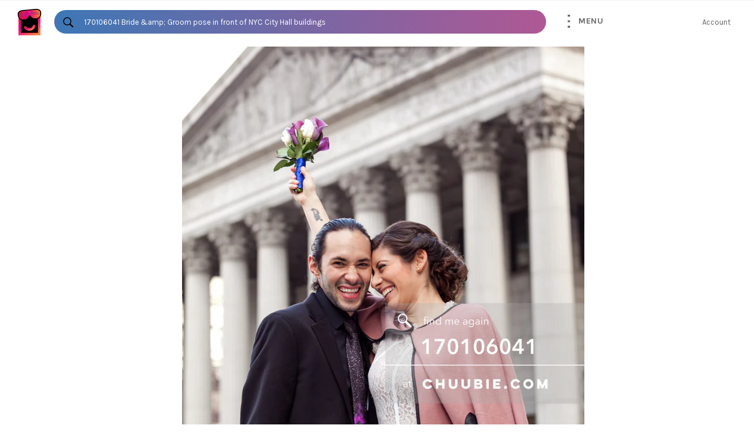

--- FILE ---
content_type: text/javascript
request_url: https://chuubie.com/cdn/shop/t/3/assets/algolia_helpers.js?v=54582883141558731851498616133
body_size: 174
content:
(function(algolia){"use strict";var _=algolia._,formatPrice=function(value){return algolia.formatMoney(+value*100)};algolia.helpers={formattedPrice:function(text,render){return formatPrice(render(text))},formattedPriceNotEvent:function(text,render){if(this.product_type!=="Event")return formatPrice(render(text))},formattedPriceWithoutDecimals:function(text,render){return formatPrice(render(text)).replace(/\.\d+$/,"")},formattedPriceWithComparison:function(){var comparing=+this.compare_at_price&&+this.compare_at_price>+this.price,discount_ratio=1-this.price_ratio,res="<b>"+formatPrice(this.price)+"</b>";return comparing&&(res+=' <span class="ais-hit--price-striked"><span>'+formatPrice(this.compare_at_price)+"</span></span> ",res+=' <span class="ais-hit--price-discount" style="font-weight: '+Math.floor(discount_ratio*10)*100+';">-'+Math.floor(discount_ratio*100)+"%</span>"),res},fullTitle:function(){var res=this.title;return this.variant_title&&this.variant_title!=="Default Title"&&this.variant_title!=="Default"&&(res+=" ("+this.variant_title+")"),res},fullHTMLTitle:function(){var res=this._highlightResult.title.value;return this.variant_title&&this.variant_title!=="Default Title"&&this.variant_title!=="Default"&&(res+=' <small class="algolia-variant">('+this._highlightResult.variant_title.value+")</small>"),res},fullDescription:function(){var str=this._highlightResult.body_html_safe.value,max=81;return str.length>max?str.substr(0,max-1)+"\u2026":str},floor:function(text,render){return""+Math.floor(+render(text))},ceil:function(text,render){return""+Math.ceil(+render(text))},sizedImage:function(text,render){if(!this.image)return"http://cdn.shopify.com/s/images/admin/no-image-compact.gif";var size=render(text).replace(/^\s+|\s+$/g,"");return size==="original"?this.image:this.image.replace(/\/(.*)\.(\w{2,4})/g,"/$1_"+size+".$2")}},_.forEach(["pico","icon","thumb","small","compact","medium","large","grande","original"],function(size){algolia.helpers[size+"Image"]=function(_size){return function(){return this.image?_size==="original"?this.image:this.image.replace(/\/(.*)\.(\w{2,4})/g,"/$1_"+_size+".$2"):"http://cdn.shopify.com/s/images/admin/no-image-compact.gif"}}(size)}),algolia.hoganHelpers=_.reduce(algolia.helpers,function(res,helper,name){return res[name]=function(){return function(text){var render=function(value){return Hogan.compile(value,algolia.hoganOptions).render(this)}.bind(this);return helper.call(this,text,render)}.bind(this)},res},{})})(algoliaShopify);
//# sourceMappingURL=/cdn/shop/t/3/assets/algolia_helpers.js.map?v=54582883141558731851498616133


--- FILE ---
content_type: text/javascript
request_url: https://chuubie.com/cdn/shop/t/3/assets/algolia_config.js?v=55926141959415684501706290656
body_size: 110
content:
window.algoliaShopify={},algoliaShopify.config={app_id:"46NGUNL8QU",search_api_key:"823d9bbe4d34c7c25b7dc4bc27640953",index_prefix:"shopify_",index_products:!0,index_collections:!0,index_articles:!0,index_pages:!1,sort_orders:[{key:"recently_ordered_count",title:"Popularity",desc:{active:!0,title:"Most popular"}},{key:"price",title:"Price",asc:{active:!1,title:"Cheapest first"}},{key:"price",title:"Price",desc:{active:!1,title:"Most expensive first"}},{key:"price_ratio",title:"Price ratio",asc:{active:!1,title:"Highest discount first"}},{key:"published_at",title:"Publication date",asc:{active:!1,title:"Oldest first"}},{key:"published_at",title:"Publication date",desc:{active:!1,title:"Newest first"}},{key:"vendor",title:"Vendor",asc:{active:!1,title:"Vendor"}},{key:"vendor",title:"Vendor",desc:{active:!1,title:"Vendor Z-A"}},{key:"inventory_quantity",title:"Inventory quantity",desc:{active:!1,title:"Most available"}},{key:"grams",title:"Weight",asc:{active:!1,title:"Lightest first"}},{key:"grams",title:"Weight",desc:{active:!1,title:"Heaviest first"}},{key:"title",title:"Name",asc:{active:!1,title:"Name"}},{key:"title",title:"Name",desc:{active:!1,title:"Name Z-A"}}],facets:[{available_types:["menu","conjunctive","disjunctive"],enabled:!0,name:"product_type",title:"Photograph Type",type:"conjunctive",searchable:!1},{available_types:["menu","conjunctive","disjunctive"],enabled:!0,name:"vendor",title:"Production",type:"conjunctive",searchable:!1},{available_types:["conjunctive","disjunctive","slider"],enabled:!0,forgettable:!0,name:"named_tags.People",title:"People",type:"conjunctive",searchable:!1},{available_types:["conjunctive","disjunctive","slider"],enabled:!0,forgettable:!0,name:"named_tags.Venue",title:"Venue",type:"conjunctive",searchable:!1},{available_types:["menu","conjunctive","disjunctive"],enabled:!0,name:"tags",title:"Tags",type:"conjunctive",searchable:!1},{available_types:["conjunctive","disjunctive","slider"],enabled:!0,forgettable:!0,name:"options.size",title:"Size",type:"conjunctive",searchable:!1},{available_types:["slider"],enabled:!1,name:"price",title:"Price",type:"slider",searchable:!1},{available_types:["disjunctive"],enabled:!1,name:"price_range",title:"Price range",type:"disjunctive",searchable:!1}],autocomplete_see_all:!1,colors:{main:"#9900ef",secondary:"#888",highlight:"#00d084"},autocomplete_enabled:!0,autocomplete_debug:!0,input_selector:'form[action="/search"] input[type="text"], form[action="/search"] input[type="search"]',products_autocomplete_hits_per_page:6,collections_autocomplete_hits_per_page:6,articles_autocomplete_hits_per_page:6,pages_autocomplete_hits_per_page:2,instant_search_enabled:!0,instant_search_enabled_on_collection:!1,results_selector:"#search-results",products_full_results_hits_per_page:12,collections_full_results_hits_per_page:10,show_products:!0,analytics_enabled:!1,usertoken_with_cookies:"disabled",collection_id_indexing:!1,collection_id_query_rules:!1,collection_search_feature_enabled:!1,collection_css_selector:".main-content",collection_facets:null,collection_sort_orders:null,stock_policy:"allow",billed_by_shopify:!1,billing_paused_at:null,billing_paused_reason:null,autocomplete_query_suggestions:!1,query_suggestions_index_name:"",suggestions_autocomplete_hits_per_page:2,locations_inventory_enabled:!1,markets_indexing_enabled:!1,markets_mapping:[],markets_available:[],markets_webhooks:{product_incremental_sync:"",product_feeds:[]},dynamic_selector:!1,store_currency:"USD",restart_index_enabled:!1};
//# sourceMappingURL=/cdn/shop/t/3/assets/algolia_config.js.map?v=55926141959415684501706290656


--- FILE ---
content_type: text/javascript
request_url: https://chuubie.com/cdn/shop/t/3/assets/chuubie.js?v=165253777022418377551500099797
body_size: 3289
content:
$(function(){if($(".navLinks").is(":visible"))return $(document).keydown(function(e){e.which===37?$("a.nav__product[data-direction=previous]")[0].click():e.which===39&&$("a.nav__product[data-direction=next]")[0].click()})});function showDiv(){var div=document.getElementById("purchasePhoto");div.style.display!=="none"?div.style.display="none":div.style.display="block"}var colors=new Array([62,35,255],[60,255,60],[255,35,98],[45,175,230],[255,0,255],[255,128,0]),step=0,colorIndices=[0,1,2,3],gradientSpeed=.002;function updateGradient(){if($!==void 0){var c0_0=colors[colorIndices[0]],c0_1=colors[colorIndices[1]],c1_0=colors[colorIndices[2]],c1_1=colors[colorIndices[3]],istep=1-step,r1=Math.round(istep*c0_0[0]+step*c0_1[0]),g1=Math.round(istep*c0_0[1]+step*c0_1[1]),b1=Math.round(istep*c0_0[2]+step*c0_1[2]),color1="rgb("+r1+","+g1+","+b1+")",r2=Math.round(istep*c1_0[0]+step*c1_1[0]),g2=Math.round(istep*c1_0[1]+step*c1_1[1]),b2=Math.round(istep*c1_0[2]+step*c1_1[2]),color2="rgb("+r2+","+g2+","+b2+")";$("input[type=search],.gradient-rainbow").css({background:"-webkit-gradient(linear, left top, right top, from("+color1+"), to("+color2+"))"}).css({background:"-moz-linear-gradient(left, "+color1+" 0%, "+color2+" 100%)"}),step+=gradientSpeed,step>=1&&(step%=1,colorIndices[0]=colorIndices[1],colorIndices[2]=colorIndices[3],colorIndices[1]=(colorIndices[1]+Math.floor(1+Math.random()*(colors.length-1)))%colors.length,colorIndices[3]=(colorIndices[3]+Math.floor(1+Math.random()*(colors.length-1)))%colors.length)}}setInterval(updateGradient,10),$("input#SiteNavSearch[type=search]:focus, .rainbow").addClass("gradient-rainbow");/*!
 * clipboard.js v1.7.1
 * https://zenorocha.github.io/clipboard.js
 *
 * Licensed MIT © Zeno Rocha
 */(function(t){if(typeof exports=="object"&&typeof module!="undefined")module.exports=t();else if(typeof define=="function"&&define.amd)define([],t);else{var e;e=typeof window!="undefined"?window:typeof global!="undefined"?global:typeof self!="undefined"?self:this,e.Clipboard=t()}})(function(){var t,e,n;return function t2(e2,n2,o){function i(a2,c){if(!n2[a2]){if(!e2[a2]){var l=typeof require=="function"&&require;if(!c&&l)return l(a2,!0);if(r)return r(a2,!0);var s=new Error("Cannot find module '"+a2+"'");throw s.code="MODULE_NOT_FOUND",s}var u=n2[a2]={exports:{}};e2[a2][0].call(u.exports,function(t3){var n3=e2[a2][1][t3];return i(n3||t3)},u,u.exports,t2,e2,n2,o)}return n2[a2].exports}for(var r=typeof require=="function"&&require,a=0;a<o.length;a++)i(o[a]);return i}({1:[function(t2,e2,n2){function o(t3,e3){for(;t3&&t3.nodeType!==i;){if(typeof t3.matches=="function"&&t3.matches(e3))return t3;t3=t3.parentNode}}var i=9;if(typeof Element!="undefined"&&!Element.prototype.matches){var r=Element.prototype;r.matches=r.matchesSelector||r.mozMatchesSelector||r.msMatchesSelector||r.oMatchesSelector||r.webkitMatchesSelector}e2.exports=o},{}],2:[function(t2,e2,n2){function o(t3,e3,n3,o2,r2){var a=i.apply(this,arguments);return t3.addEventListener(n3,a,r2),{destroy:function(){t3.removeEventListener(n3,a,r2)}}}function i(t3,e3,n3,o2){return function(n4){n4.delegateTarget=r(n4.target,e3),n4.delegateTarget&&o2.call(t3,n4)}}var r=t2("./closest");e2.exports=o},{"./closest":1}],3:[function(t2,e2,n2){n2.node=function(t3){return t3!==void 0&&t3 instanceof HTMLElement&&t3.nodeType===1},n2.nodeList=function(t3){var e3=Object.prototype.toString.call(t3);return t3!==void 0&&(e3==="[object NodeList]"||e3==="[object HTMLCollection]")&&"length"in t3&&(t3.length===0||n2.node(t3[0]))},n2.string=function(t3){return typeof t3=="string"||t3 instanceof String},n2.fn=function(t3){return Object.prototype.toString.call(t3)==="[object Function]"}},{}],4:[function(t2,e2,n2){function o(t3,e3,n3){if(!t3&&!e3&&!n3)throw new Error("Missing required arguments");if(!c.string(e3))throw new TypeError("Second argument must be a String");if(!c.fn(n3))throw new TypeError("Third argument must be a Function");if(c.node(t3))return i(t3,e3,n3);if(c.nodeList(t3))return r(t3,e3,n3);if(c.string(t3))return a(t3,e3,n3);throw new TypeError("First argument must be a String, HTMLElement, HTMLCollection, or NodeList")}function i(t3,e3,n3){return t3.addEventListener(e3,n3),{destroy:function(){t3.removeEventListener(e3,n3)}}}function r(t3,e3,n3){return Array.prototype.forEach.call(t3,function(t4){t4.addEventListener(e3,n3)}),{destroy:function(){Array.prototype.forEach.call(t3,function(t4){t4.removeEventListener(e3,n3)})}}}function a(t3,e3,n3){return l(document.body,t3,e3,n3)}var c=t2("./is"),l=t2("delegate");e2.exports=o},{"./is":3,delegate:2}],5:[function(t2,e2,n2){function o(t3){var e3;if(t3.nodeName==="SELECT")t3.focus(),e3=t3.value;else if(t3.nodeName==="INPUT"||t3.nodeName==="TEXTAREA"){var n3=t3.hasAttribute("readonly");n3||t3.setAttribute("readonly",""),t3.select(),t3.setSelectionRange(0,t3.value.length),n3||t3.removeAttribute("readonly"),e3=t3.value}else{t3.hasAttribute("contenteditable")&&t3.focus();var o2=window.getSelection(),i=document.createRange();i.selectNodeContents(t3),o2.removeAllRanges(),o2.addRange(i),e3=o2.toString()}return e3}e2.exports=o},{}],6:[function(t2,e2,n2){function o(){}o.prototype={on:function(t3,e3,n3){var o2=this.e||(this.e={});return(o2[t3]||(o2[t3]=[])).push({fn:e3,ctx:n3}),this},once:function(t3,e3,n3){function o2(){i.off(t3,o2),e3.apply(n3,arguments)}var i=this;return o2._=e3,this.on(t3,o2,n3)},emit:function(t3){var e3=[].slice.call(arguments,1),n3=((this.e||(this.e={}))[t3]||[]).slice(),o2=0,i=n3.length;for(o2;o2<i;o2++)n3[o2].fn.apply(n3[o2].ctx,e3);return this},off:function(t3,e3){var n3=this.e||(this.e={}),o2=n3[t3],i=[];if(o2&&e3)for(var r=0,a=o2.length;r<a;r++)o2[r].fn!==e3&&o2[r].fn._!==e3&&i.push(o2[r]);return i.length?n3[t3]=i:delete n3[t3],this}},e2.exports=o},{}],7:[function(e2,n2,o){(function(i,r){if(typeof t=="function"&&t.amd)t(["module","select"],r);else if(o!==void 0)r(n2,e2("select"));else{var a={exports:{}};r(a,i.select),i.clipboardAction=a.exports}})(this,function(t2,e3){"use strict";function n3(t3){return t3&&t3.__esModule?t3:{default:t3}}function o2(t3,e4){if(!(t3 instanceof e4))throw new TypeError("Cannot call a class as a function")}var i=n3(e3),r=typeof Symbol=="function"&&typeof Symbol.iterator=="symbol"?function(t3){return typeof t3}:function(t3){return t3&&typeof Symbol=="function"&&t3.constructor===Symbol&&t3!==Symbol.prototype?"symbol":typeof t3},a=function(){function t3(t4,e4){for(var n4=0;n4<e4.length;n4++){var o3=e4[n4];o3.enumerable=o3.enumerable||!1,o3.configurable=!0,"value"in o3&&(o3.writable=!0),Object.defineProperty(t4,o3.key,o3)}}return function(e4,n4,o3){return n4&&t3(e4.prototype,n4),o3&&t3(e4,o3),e4}}(),c=function(){function t3(e4){o2(this,t3),this.resolveOptions(e4),this.initSelection()}return a(t3,[{key:"resolveOptions",value:function(){var e4=arguments.length>0&&arguments[0]!==void 0?arguments[0]:{};this.action=e4.action,this.container=e4.container,this.emitter=e4.emitter,this.target=e4.target,this.text=e4.text,this.trigger=e4.trigger,this.selectedText=""}},{key:"initSelection",value:function(){this.text?this.selectFake():this.target&&this.selectTarget()}},{key:"selectFake",value:function(){var e4=this,n4=document.documentElement.getAttribute("dir")=="rtl";this.removeFake(),this.fakeHandlerCallback=function(){return e4.removeFake()},this.fakeHandler=this.container.addEventListener("click",this.fakeHandlerCallback)||!0,this.fakeElem=document.createElement("textarea"),this.fakeElem.style.fontSize="12pt",this.fakeElem.style.border="0",this.fakeElem.style.padding="0",this.fakeElem.style.margin="0",this.fakeElem.style.position="absolute",this.fakeElem.style[n4?"right":"left"]="-9999px";var o3=window.pageYOffset||document.documentElement.scrollTop;this.fakeElem.style.top=o3+"px",this.fakeElem.setAttribute("readonly",""),this.fakeElem.value=this.text,this.container.appendChild(this.fakeElem),this.selectedText=(0,i.default)(this.fakeElem),this.copyText()}},{key:"removeFake",value:function(){this.fakeHandler&&(this.container.removeEventListener("click",this.fakeHandlerCallback),this.fakeHandler=null,this.fakeHandlerCallback=null),this.fakeElem&&(this.container.removeChild(this.fakeElem),this.fakeElem=null)}},{key:"selectTarget",value:function(){this.selectedText=(0,i.default)(this.target),this.copyText()}},{key:"copyText",value:function(){var e4=void 0;try{e4=document.execCommand(this.action)}catch(t5){e4=!1}this.handleResult(e4)}},{key:"handleResult",value:function(e4){this.emitter.emit(e4?"success":"error",{action:this.action,text:this.selectedText,trigger:this.trigger,clearSelection:this.clearSelection.bind(this)})}},{key:"clearSelection",value:function(){this.trigger&&this.trigger.focus(),window.getSelection().removeAllRanges()}},{key:"destroy",value:function(){this.removeFake()}},{key:"action",set:function(){var e4=arguments.length>0&&arguments[0]!==void 0?arguments[0]:"copy";if(this._action=e4,this._action!=="copy"&&this._action!=="cut")throw new Error('Invalid "action" value, use either "copy" or "cut"')},get:function(){return this._action}},{key:"target",set:function(e4){if(e4!==void 0){if(!e4||(e4===void 0?"undefined":r(e4))!=="object"||e4.nodeType!==1)throw new Error('Invalid "target" value, use a valid Element');if(this.action==="copy"&&e4.hasAttribute("disabled"))throw new Error('Invalid "target" attribute. Please use "readonly" instead of "disabled" attribute');if(this.action==="cut"&&(e4.hasAttribute("readonly")||e4.hasAttribute("disabled")))throw new Error('Invalid "target" attribute. You can\'t cut text from elements with "readonly" or "disabled" attributes');this._target=e4}},get:function(){return this._target}}]),t3}();t2.exports=c})},{select:5}],8:[function(e2,n2,o){(function(i,r){if(typeof t=="function"&&t.amd)t(["module","./clipboard-action","tiny-emitter","good-listener"],r);else if(o!==void 0)r(n2,e2("./clipboard-action"),e2("tiny-emitter"),e2("good-listener"));else{var a={exports:{}};r(a,i.clipboardAction,i.tinyEmitter,i.goodListener),i.clipboard=a.exports}})(this,function(t2,e3,n3,o2){"use strict";function i(t3){return t3&&t3.__esModule?t3:{default:t3}}function r(t3,e4){if(!(t3 instanceof e4))throw new TypeError("Cannot call a class as a function")}function a(t3,e4){if(!t3)throw new ReferenceError("this hasn't been initialised - super() hasn't been called");return!e4||typeof e4!="object"&&typeof e4!="function"?t3:e4}function c(t3,e4){if(typeof e4!="function"&&e4!==null)throw new TypeError("Super expression must either be null or a function, not "+typeof e4);t3.prototype=Object.create(e4&&e4.prototype,{constructor:{value:t3,enumerable:!1,writable:!0,configurable:!0}}),e4&&(Object.setPrototypeOf?Object.setPrototypeOf(t3,e4):t3.__proto__=e4)}function l(t3,e4){var n4="data-clipboard-"+t3;if(e4.hasAttribute(n4))return e4.getAttribute(n4)}var s=i(e3),u=i(n3),f=i(o2),d=typeof Symbol=="function"&&typeof Symbol.iterator=="symbol"?function(t3){return typeof t3}:function(t3){return t3&&typeof Symbol=="function"&&t3.constructor===Symbol&&t3!==Symbol.prototype?"symbol":typeof t3},h=function(){function t3(t4,e4){for(var n4=0;n4<e4.length;n4++){var o3=e4[n4];o3.enumerable=o3.enumerable||!1,o3.configurable=!0,"value"in o3&&(o3.writable=!0),Object.defineProperty(t4,o3.key,o3)}}return function(e4,n4,o3){return n4&&t3(e4.prototype,n4),o3&&t3(e4,o3),e4}}(),p=function(t3){function e4(t4,n4){r(this,e4);var o3=a(this,(e4.__proto__||Object.getPrototypeOf(e4)).call(this));return o3.resolveOptions(n4),o3.listenClick(t4),o3}return c(e4,t3),h(e4,[{key:"resolveOptions",value:function(){var e5=arguments.length>0&&arguments[0]!==void 0?arguments[0]:{};this.action=typeof e5.action=="function"?e5.action:this.defaultAction,this.target=typeof e5.target=="function"?e5.target:this.defaultTarget,this.text=typeof e5.text=="function"?e5.text:this.defaultText,this.container=d(e5.container)==="object"?e5.container:document.body}},{key:"listenClick",value:function(e5){var n4=this;this.listener=(0,f.default)(e5,"click",function(t5){return n4.onClick(t5)})}},{key:"onClick",value:function(e5){var n4=e5.delegateTarget||e5.currentTarget;this.clipboardAction&&(this.clipboardAction=null),this.clipboardAction=new s.default({action:this.action(n4),target:this.target(n4),text:this.text(n4),container:this.container,trigger:n4,emitter:this})}},{key:"defaultAction",value:function(e5){return l("action",e5)}},{key:"defaultTarget",value:function(e5){var n4=l("target",e5);if(n4)return document.querySelector(n4)}},{key:"defaultText",value:function(e5){return l("text",e5)}},{key:"destroy",value:function(){this.listener.destroy(),this.clipboardAction&&(this.clipboardAction.destroy(),this.clipboardAction=null)}}],[{key:"isSupported",value:function(){var e5=arguments.length>0&&arguments[0]!==void 0?arguments[0]:["copy","cut"],n4=typeof e5=="string"?[e5]:e5,o3=!!document.queryCommandSupported;return n4.forEach(function(t5){o3=o3&&!!document.queryCommandSupported(t5)}),o3}}]),e4}(u.default);t2.exports=p})},{"./clipboard-action":7,"good-listener":4,"tiny-emitter":6}]},{},[8])(8)}),$(document).ready(function(){var clipboard=new Clipboard(".share-link",{text:function(){return document.querySelector("input[type=hidden]").value}});clipboard.on("success",function(e){}),$("#input-url").val(location.href),navigator.vendor.indexOf("Apple")==0&&/\sSafari\//.test(navigator.userAgent)&&$(".share-link").on("click",function(){var msg=window.prompt("Copy this link",location.href)})});
//# sourceMappingURL=/cdn/shop/t/3/assets/chuubie.js.map?v=165253777022418377551500099797


--- FILE ---
content_type: text/javascript; charset=utf-8
request_url: https://unpkg.com/tippy.js@0.16.0/dist/tippy.min.js
body_size: 9943
content:
!function(e,t){"object"==typeof exports&&"undefined"!=typeof module?module.exports=t():"function"==typeof define&&define.amd?define(t):e.Tippy=t()}(this,function(){"use strict";function e(e){var t=!1,n=0,i=document.createElement("span");return new MutationObserver(function(){e(),t=!1}).observe(i,{attributes:!0}),function(){t||(t=!0,i.setAttribute("x-index",n),n+=1)}}function t(e){var t=!1;return function(){t||(t=!0,setTimeout(function(){t=!1,e()},Se))}}function n(e){return""!==e&&!isNaN(parseFloat(e))&&isFinite(e)}function i(e,t){Object.keys(t).forEach(function(i){var r="";-1!==["width","height","top","right","bottom","left"].indexOf(i)&&n(t[i])&&(r="px"),e.style[i]=t[i]+r})}function r(e){var t={};return e&&"[object Function]"===t.toString.call(e)}function o(e,t){if(1!==e.nodeType)return[];var n=window.getComputedStyle(e,null);return t?n[t]:n}function a(e){return"HTML"===e.nodeName?e:e.parentNode||e.host}function s(e){if(!e||-1!==["HTML","BODY","#document"].indexOf(e.nodeName))return window.document.body;var t=o(e),n=t.overflow,i=t.overflowX;return/(auto|scroll)/.test(n+t.overflowY+i)?e:s(a(e))}function p(e){var t=e.nodeName;return"BODY"!==t&&("HTML"===t||e.firstElementChild.offsetParent===e)}function l(e){return null!==e.parentNode?l(e.parentNode):e}function f(e){var t=e&&e.offsetParent,n=t&&t.nodeName;return n&&"BODY"!==n&&"HTML"!==n?t:window.document.documentElement}function u(e,t){if(!(e&&e.nodeType&&t&&t.nodeType))return window.document.documentElement;var n=e.compareDocumentPosition(t)&Node.DOCUMENT_POSITION_FOLLOWING,i=n?e:t,r=n?t:e,o=document.createRange();o.setStart(i,0),o.setEnd(r,0);var a=o.commonAncestorContainer;if(e!==a&&t!==a||i.contains(r))return p(a)?a:f(a);var s=l(e);return s.host?u(s.host,t):u(e,l(t).host)}function c(e){var t=arguments.length>1&&void 0!==arguments[1]?arguments[1]:"top",n="top"===t?"scrollTop":"scrollLeft",i=e.nodeName;if("BODY"===i||"HTML"===i){var r=window.document.documentElement;return(window.document.scrollingElement||r)[n]}return e[n]}function d(e,t){var n=arguments.length>2&&void 0!==arguments[2]&&arguments[2],i=c(t,"top"),r=c(t,"left"),o=n?-1:1;return e.top+=i*o,e.bottom+=i*o,e.left+=r*o,e.right+=r*o,e}function h(e,t){var n="x"===t?"Left":"Top",i="Left"===n?"Right":"Bottom";return+e["border"+n+"Width"].split("px")[0]+ +e["border"+i+"Width"].split("px")[0]}function m(e,t,n,i){return Math.max(t["offset"+e],n["client"+e],n["offset"+e],Ne()?n["offset"+e]+i["margin"+("Height"===e?"Top":"Left")]+i["margin"+("Height"===e?"Bottom":"Right")]:0)}function v(){var e=window.document.body,t=window.document.documentElement,n=Ne()&&window.getComputedStyle(t);return{height:m("Height",e,t,n),width:m("Width",e,t,n)}}function g(e){return je({},e,{right:e.left+e.width,bottom:e.top+e.height})}function b(e){var t={};if(Ne())try{t=e.getBoundingClientRect();var n=c(e,"top"),i=c(e,"left");t.top+=n,t.left+=i,t.bottom+=n,t.right+=i}catch(e){}else t=e.getBoundingClientRect();var r={left:t.left,top:t.top,width:t.right-t.left,height:t.bottom-t.top},a="HTML"===e.nodeName?v():{},s=a.width||e.clientWidth||r.right-r.left,p=a.height||e.clientHeight||r.bottom-r.top,l=e.offsetWidth-s,f=e.offsetHeight-p;if(l||f){var u=o(e);l-=h(u,"x"),f-=h(u,"y"),r.width-=l,r.height-=f}return g(r)}function w(e,t){var n=Ne(),i="HTML"===t.nodeName,r=b(e),a=b(t),p=s(e),l=g({top:r.top-a.top,left:r.left-a.left,width:r.width,height:r.height});if(i||"BODY"===t.nodeName){var f=o(t),u=n&&i?0:+f.borderTopWidth.split("px")[0],c=n&&i?0:+f.borderLeftWidth.split("px")[0],h=n&&i?0:+f.marginTop.split("px")[0],m=n&&i?0:+f.marginLeft.split("px")[0];l.top-=u-h,l.bottom-=u-h,l.left-=c-m,l.right-=c-m,l.marginTop=h,l.marginLeft=m}return(n?t.contains(p):t===p&&"BODY"!==p.nodeName)&&(l=d(l,t)),l}function y(e){var t=window.document.documentElement,n=w(e,t),i=Math.max(t.clientWidth,window.innerWidth||0),r=Math.max(t.clientHeight,window.innerHeight||0),o=c(t),a=c(t,"left");return g({top:o-n.top+n.marginTop,left:a-n.left+n.marginLeft,width:i,height:r})}function E(e){var t=e.nodeName;return"BODY"!==t&&"HTML"!==t&&("fixed"===o(e,"position")||E(a(e)))}function O(e,t,n,i){var r={top:0,left:0},o=u(e,t);if("viewport"===i)r=y(o);else{var p=void 0;"scrollParent"===i?(p=s(a(e)),"BODY"===p.nodeName&&(p=window.document.documentElement)):p="window"===i?window.document.documentElement:i;var l=w(p,o);if("HTML"!==p.nodeName||E(o))r=l;else{var f=v(),c=f.height,d=f.width;r.top+=l.top-l.marginTop,r.bottom=c+l.top,r.left+=l.left-l.marginLeft,r.right=d+l.left}}return r.left+=n,r.top+=n,r.right-=n,r.bottom-=n,r}function x(e){return e.width*e.height}function L(e,t,n,i,r){var o=arguments.length>5&&void 0!==arguments[5]?arguments[5]:0;if(-1===e.indexOf("auto"))return e;var a=O(n,i,o,r),s={top:{width:a.width,height:t.top-a.top},right:{width:a.right-t.right,height:a.height},bottom:{width:a.width,height:a.bottom-t.bottom},left:{width:t.left-a.left,height:a.height}},p=Object.keys(s).map(function(e){return je({key:e},s[e],{area:x(s[e])})}).sort(function(e,t){return t.area-e.area}),l=p.filter(function(e){var t=e.width,i=e.height;return t>=n.clientWidth&&i>=n.clientHeight}),f=l.length>0?l[0].key:p[0].key,u=e.split("-")[1];return f+(u?"-"+u:"")}function T(e,t,n){return w(n,u(t,n))}function k(e){var t=window.getComputedStyle(e),n=parseFloat(t.marginTop)+parseFloat(t.marginBottom),i=parseFloat(t.marginLeft)+parseFloat(t.marginRight);return{width:e.offsetWidth+i,height:e.offsetHeight+n}}function A(e){var t={left:"right",right:"left",bottom:"top",top:"bottom"};return e.replace(/left|right|bottom|top/g,function(e){return t[e]})}function C(e,t,n){n=n.split("-")[0];var i=k(e),r={width:i.width,height:i.height},o=-1!==["right","left"].indexOf(n),a=o?"top":"left",s=o?"left":"top",p=o?"height":"width",l=o?"width":"height";return r[a]=t[a]+t[p]/2-i[p]/2,r[s]=n===s?t[s]-i[l]:t[A(s)],r}function M(e,t){return Array.prototype.find?e.find(t):e.filter(t)[0]}function S(e,t,n){if(Array.prototype.findIndex)return e.findIndex(function(e){return e[t]===n});var i=M(e,function(e){return e[t]===n});return e.indexOf(i)}function H(e,t,n){return(void 0===n?e:e.slice(0,S(e,"name",n))).forEach(function(e){e.function&&console.warn("`modifier.function` is deprecated, use `modifier.fn`!");var n=e.function||e.fn;e.enabled&&r(n)&&(t=n(t,e))}),t}function D(){if(!this.state.isDestroyed){var e={instance:this,styles:{},attributes:{},flipped:!1,offsets:{}};e.offsets.reference=T(this.state,this.popper,this.reference),e.placement=L(this.options.placement,e.offsets.reference,this.popper,this.reference,this.options.modifiers.flip.boundariesElement,this.options.modifiers.flip.padding),e.originalPlacement=e.placement,e.offsets.popper=C(this.popper,e.offsets.reference,e.placement),e.offsets.popper.position="absolute",e=H(this.modifiers,e),this.state.isCreated?this.options.onUpdate(e):(this.state.isCreated=!0,this.options.onCreate(e))}}function I(e,t){return e.some(function(e){var n=e.name;return e.enabled&&n===t})}function B(e){for(var t=[!1,"ms","webkit","moz","o"],n=e.charAt(0).toUpperCase()+e.slice(1),i=0;i<t.length-1;i++){var r=t[i],o=r?""+r+n:e;if(void 0!==window.document.body.style[o])return o}return null}function N(){return this.state.isDestroyed=!0,I(this.modifiers,"applyStyle")&&(this.popper.removeAttribute("x-placement"),this.popper.style.left="",this.popper.style.position="",this.popper.style.top="",this.popper.style[B("transform")]=""),this.disableEventListeners(),this.options.removeOnDestroy&&this.popper.parentNode.removeChild(this.popper),this}function F(e,t,n,i){var r="BODY"===e.nodeName,o=r?window:e;o.addEventListener(t,n,{passive:!0}),r||F(s(o.parentNode),t,n,i),i.push(o)}function W(e,t,n,i){n.updateBound=i,window.addEventListener("resize",n.updateBound,{passive:!0});var r=s(e);return F(r,"scroll",n.updateBound,n.scrollParents),n.scrollElement=r,n.eventsEnabled=!0,n}function P(){this.state.eventsEnabled||(this.state=W(this.reference,this.options,this.state,this.scheduleUpdate))}function j(e,t){return window.removeEventListener("resize",t.updateBound),t.scrollParents.forEach(function(e){e.removeEventListener("scroll",t.updateBound)}),t.updateBound=null,t.scrollParents=[],t.scrollElement=null,t.eventsEnabled=!1,t}function q(){this.state.eventsEnabled&&(window.cancelAnimationFrame(this.scheduleUpdate),this.state=j(this.reference,this.state))}function R(e,t){Object.keys(t).forEach(function(n){!1!==t[n]?e.setAttribute(n,t[n]):e.removeAttribute(n)})}function U(e,t){var n={position:e.offsets.popper.position},r={"x-placement":e.placement},o=Math.round(e.offsets.popper.left),a=Math.round(e.offsets.popper.top),s=B("transform");return t.gpuAcceleration&&s?(n[s]="translate3d("+o+"px, "+a+"px, 0)",n.top=0,n.left=0,n.willChange="transform"):(n.left=o,n.top=a,n.willChange="top, left"),i(e.instance.popper,je({},n,e.styles)),R(e.instance.popper,je({},r,e.attributes)),e.offsets.arrow&&i(e.arrowElement,e.offsets.arrow),e}function z(e,t,n,i,r){var o=T(r,t,e),a=L(n.placement,o,t,e,n.modifiers.flip.boundariesElement,n.modifiers.flip.padding);return t.setAttribute("x-placement",a),n}function Y(e,t,n){var i=M(e,function(e){return e.name===t}),r=!!i&&e.some(function(e){return e.name===n&&e.enabled&&e.order<i.order});if(!r){var o="`"+t+"`",a="`"+n+"`";console.warn(a+" modifier is required by "+o+" modifier in order to work, be sure to include it before "+o+"!")}return r}function _(e,t){if(!Y(e.instance.modifiers,"arrow","keepTogether"))return e;var n=t.element;if("string"==typeof n){if(!(n=e.instance.popper.querySelector(n)))return e}else if(!e.instance.popper.contains(n))return console.warn("WARNING: `arrow.element` must be child of its popper element!"),e;var i=e.placement.split("-")[0],r=g(e.offsets.popper),o=e.offsets.reference,a=-1!==["left","right"].indexOf(i),s=a?"height":"width",p=a?"top":"left",l=a?"left":"top",f=a?"bottom":"right",u=k(n)[s];o[f]-u<r[p]&&(e.offsets.popper[p]-=r[p]-(o[f]-u)),o[p]+u>r[f]&&(e.offsets.popper[p]+=o[p]+u-r[f]);var c=o[p]+o[s]/2-u/2,d=c-g(e.offsets.popper)[p];return d=Math.max(Math.min(r[s]-u,d),0),e.arrowElement=n,e.offsets.arrow={},e.offsets.arrow[p]=Math.round(d),e.offsets.arrow[l]="",e}function K(e){return"end"===e?"start":"start"===e?"end":e}function X(e){var t=arguments.length>1&&void 0!==arguments[1]&&arguments[1],n=Re.indexOf(e),i=Re.slice(n+1).concat(Re.slice(0,n));return t?i.reverse():i}function G(e,t){if(I(e.instance.modifiers,"inner"))return e;if(e.flipped&&e.placement===e.originalPlacement)return e;var n=O(e.instance.popper,e.instance.reference,t.padding,t.boundariesElement),i=e.placement.split("-")[0],r=A(i),o=e.placement.split("-")[1]||"",a=[];switch(t.behavior){case Ue.FLIP:a=[i,r];break;case Ue.CLOCKWISE:a=X(i);break;case Ue.COUNTERCLOCKWISE:a=X(i,!0);break;default:a=t.behavior}return a.forEach(function(s,p){if(i!==s||a.length===p+1)return e;i=e.placement.split("-")[0],r=A(i);var l=g(e.offsets.popper),f=e.offsets.reference,u=Math.floor,c="left"===i&&u(l.right)>u(f.left)||"right"===i&&u(l.left)<u(f.right)||"top"===i&&u(l.bottom)>u(f.top)||"bottom"===i&&u(l.top)<u(f.bottom),d=u(l.left)<u(n.left),h=u(l.right)>u(n.right),m=u(l.top)<u(n.top),v=u(l.bottom)>u(n.bottom),b="left"===i&&d||"right"===i&&h||"top"===i&&m||"bottom"===i&&v,w=-1!==["top","bottom"].indexOf(i),y=!!t.flipVariations&&(w&&"start"===o&&d||w&&"end"===o&&h||!w&&"start"===o&&m||!w&&"end"===o&&v);(c||b||y)&&(e.flipped=!0,(c||b)&&(i=a[p+1]),y&&(o=K(o)),e.placement=i+(o?"-"+o:""),e.offsets.popper=je({},e.offsets.popper,C(e.instance.popper,e.offsets.reference,e.placement)),e=H(e.instance.modifiers,e,"flip"))}),e}function V(e){var t=g(e.offsets.popper),n=e.offsets.reference,i=e.placement.split("-")[0],r=Math.floor,o=-1!==["top","bottom"].indexOf(i),a=o?"right":"bottom",s=o?"left":"top",p=o?"width":"height";return t[a]<r(n[s])&&(e.offsets.popper[s]=r(n[s])-t[p]),t[s]>r(n[a])&&(e.offsets.popper[s]=r(n[a])),e}function J(e,t,n,i){var r=e.match(/((?:\-|\+)?\d*\.?\d*)(.*)/),o=+r[1],a=r[2];if(!o)return e;if(0===a.indexOf("%")){var s=void 0;switch(a){case"%p":s=n;break;case"%":case"%r":default:s=i}return g(s)[t]/100*o}if("vh"===a||"vw"===a){return("vh"===a?Math.max(document.documentElement.clientHeight,window.innerHeight||0):Math.max(document.documentElement.clientWidth,window.innerWidth||0))/100*o}return o}function Q(e,t,i,r){var o=[0,0],a=-1!==["right","left"].indexOf(r),s=e.split(/(\+|\-)/).map(function(e){return e.trim()}),p=s.indexOf(M(s,function(e){return-1!==e.search(/,|\s/)}));s[p]&&-1===s[p].indexOf(",")&&console.warn("Offsets separated by white space(s) are deprecated, use a comma (,) instead.");var l=-1!==p?[s.slice(0,p).concat([s[p].split(/\s*,\s*|\s+/)[0]]),[s[p].split(/\s*,\s*|\s+/)[1]].concat(s.slice(p+1))]:[s];return l=l.map(function(e,n){var r=(1===n?!a:a)?"height":"width",o=!1;return e.reduce(function(e,t){return""===e[e.length-1]&&-1!==["+","-"].indexOf(t)?(e[e.length-1]=t,o=!0,e):o?(e[e.length-1]+=t,o=!1,e):e.concat(t)},[]).map(function(e){return J(e,r,t,i)})}),l.forEach(function(e,t){e.forEach(function(i,r){n(i)&&(o[t]+=i*("-"===e[r-1]?-1:1))})}),o}function Z(e,t){var i=t.offset,r=e.placement,o=e.offsets,a=o.popper,s=o.reference,p=r.split("-")[0],l=void 0;return l=n(+i)?[+i,0]:Q(i,a,s,p),"left"===p?(a.top+=l[0],a.left-=l[1]):"right"===p?(a.top+=l[0],a.left+=l[1]):"top"===p?(a.left+=l[0],a.top-=l[1]):"bottom"===p&&(a.left+=l[0],a.top+=l[1]),e.popper=a,e}function $(e,t){var n=t.boundariesElement||f(e.instance.popper),i=O(e.instance.popper,e.instance.reference,t.padding,n);t.boundaries=i;var r=t.priority,o=g(e.offsets.popper),a={primary:function(e){var n=o[e];return o[e]<i[e]&&!t.escapeWithReference&&(n=Math.max(o[e],i[e])),Pe({},e,n)},secondary:function(e){var n="right"===e?"left":"top",r=o[n];return o[e]>i[e]&&!t.escapeWithReference&&(r=Math.min(o[n],i[e]-("right"===e?o.width:o.height))),Pe({},n,r)}};return r.forEach(function(e){var t=-1!==["left","top"].indexOf(e)?"primary":"secondary";o=je({},o,a[t](e))}),e.offsets.popper=o,e}function ee(e){var t=e.placement,n=t.split("-")[0],i=t.split("-")[1];if(i){var r=e.offsets.reference,o=g(e.offsets.popper),a=-1!==["bottom","top"].indexOf(n),s=a?"left":"top",p=a?"width":"height",l={start:Pe({},s,r[s]),end:Pe({},s,r[s]+r[p]-o[p])};e.offsets.popper=je({},o,l[i])}return e}function te(e){if(!Y(e.instance.modifiers,"hide","preventOverflow"))return e;var t=e.offsets.reference,n=M(e.instance.modifiers,function(e){return"preventOverflow"===e.name}).boundaries;if(t.bottom<n.top||t.left>n.right||t.top>n.bottom||t.right<n.left){if(!0===e.hide)return e;e.hide=!0,e.attributes["x-out-of-boundaries"]=""}else{if(!1===e.hide)return e;e.hide=!1,e.attributes["x-out-of-boundaries"]=!1}return e}function ne(e){var t=e.placement,n=t.split("-")[0],i=g(e.offsets.popper),r=g(e.offsets.reference),o=-1!==["left","right"].indexOf(n),a=-1===["top","left"].indexOf(n);return i[o?"left":"top"]=r[t]-(a?i[o?"width":"height"]:0),e.placement=A(t),e.offsets.popper=g(i),e}function ie(e){et=!0,/(iPad|iPhone|iPod)/g.test(navigator.userAgent)&&!window.MSStream&&document.body.classList.add("tippy-touch"),document.removeEventListener("touchstart",ie)}function re(e){var t=se(e.target,$e.el),n=se(e.target,$e.popper);if(n){if(pe(Je,function(e){return e.popper===n}).settings.interactive)return}if(t){var i=pe(Je,function(e){return e.el===t}),r=i.popper,o=i.settings,a=o.hideOnClick,s=o.multiple,p=o.trigger;if(!0!==a||et||clearTimeout(r.getAttribute("data-delay")),!s&&et||!s&&-1!==p.indexOf("click"))return xe(i);if(!0!==a||-1!==p.indexOf("click"))return}!se(e.target,$e.controller)&&document.querySelector($e.popper)&&xe()}function oe(e){for(var t=[!1,"webkit"],n=e.charAt(0).toUpperCase()+e.slice(1),i=0;i<t.length;i++){var r=t[i],o=r?""+r+n:e;if(void 0!==window.document.body.style[o])return o}return null}function ae(e){return e.replace(/-.+/,"")}function se(e,t){return Element.prototype.matches||(Element.prototype.matches=Element.prototype.matchesSelector||Element.prototype.webkitMatchesSelector||Element.prototype.mozMatchesSelector||Element.prototype.msMatchesSelector||function(e){for(var t=(this.document||this.ownerDocument).querySelectorAll(e),n=t.length;--n>=0&&t.item(n)!==this;);return n>-1}),Element.prototype.closest||(Element.prototype.closest=function(e){for(var t=this;t;){if(t.matches(e))return t;t=t.parentElement}}),e.closest(t)}function pe(e,t){return Array.prototype.find?e.find(t):e.filter(t)[0]}function le(e){var t=e.el,n=e.popper,i=e.settings,r=i.position,o=i.popperOptions,a=i.offset,s=i.distance,p=n.querySelector($e.tooltip),l=Ge({placement:r},o||{},{modifiers:Ge({},o?o.modifiers:{},{flip:Ge({padding:s+5},o&&o.modifiers?o.modifiers.flip:{}),offset:Ge({offset:a},o&&o.modifiers?o.modifiers.offset:{})}),onUpdate:function(){p.style.top="",p.style.bottom="",p.style.left="",p.style.right="",p.style[ae(n.getAttribute("x-placement"))]=-(s-Qe.distance)+"px"}});return new _e(t,n,l)}function fe(e,t,n){var i=n.position,r=n.distance,o=n.arrow,a=n.animateFill,s=n.inertia,p=n.animation,l=n.arrowSize,f=n.size,u=n.theme,c=n.html,d=n.zIndex,h=document.createElement("div");h.setAttribute("class","tippy-popper"),h.setAttribute("role","tooltip"),h.setAttribute("aria-hidden","true"),h.setAttribute("id","tippy-tooltip-"+e),h.style.zIndex=d;var m=document.createElement("div");if(m.setAttribute("class","tippy-tooltip tippy-tooltip--"+f+" "+u+"-theme leave"),m.setAttribute("data-animation",p),o){var v=document.createElement("div");v.setAttribute("class","arrow-"+l),v.setAttribute("x-arrow",""),m.appendChild(v)}if(a){m.setAttribute("data-animatefill","");var g=document.createElement("div");g.setAttribute("class","leave"),g.setAttribute("x-circle",""),m.appendChild(g)}s&&m.setAttribute("data-inertia","");var b=document.createElement("div");if(b.setAttribute("class","tippy-tooltip-content"),c){var w=void 0;c instanceof Element?(b.innerHTML=c.innerHTML,w=c.id||"tippy-html-template"):(b.innerHTML=document.getElementById(c.replace("#","")).innerHTML,w=c),h.classList.add("html-template"),h.setAttribute("tabindex","0"),m.setAttribute("data-template-id",w)}else b.innerHTML=t;return m.style[ae(i)]=-(r-Qe.distance)+"px",m.appendChild(b),h.appendChild(m),h}function ue(e,t,n){var i=[];return"manual"===e?i:(t.addEventListener(e,n.handleTrigger),i.push({event:e,handler:n.handleTrigger}),"mouseenter"===e&&(t.addEventListener("mouseleave",n.handleMouseleave),i.push({event:"mouseleave",handler:n.handleMouseleave})),"focus"===e&&(t.addEventListener("blur",n.handleBlur),i.push({event:"blur",handler:n.handleBlur})),i)}function ce(e){Je.push(e)}function de(e){var t=e.title;e.setAttribute("data-original-title",t||"html"),e.removeAttribute("title")}function he(e){var t=e.getBoundingClientRect();return t.top>=0&&t.left>=0&&t.bottom<=(window.innerHeight||document.documentElement.clientHeight)&&t.right<=(window.innerWidth||document.documentElement.clientWidth)}function me(e){var t=this,n=pe(Je,function(e){return e.el===t}),i=n.popper,r=ae(i.getAttribute("x-placement")),o=Math.round(i.offsetWidth/2),a=Math.round(i.offsetHeight/2),s=document.documentElement.offsetWidth||document.body.offsetWidth,p=e.pageX,l=e.pageY,f=void 0,u=void 0;"top"===r?(f=p-o,u=l-2.5*a):"left"===r?(f=p-2*o-15,u=l-a):"right"===r?(f=p+a,u=l-a):"bottom"===r&&(f=p-o,u=l+a/1.5),"top"!==r&&"bottom"!==r||(p+5+o>s?f=s-5-2*o:p-5-o<0&&(f=5)),i.style[oe("transform")]="translate3d("+f+"px, "+u+"px, 0)"}function ve(e,t){t?window.getComputedStyle(t)[oe("transform")]:window.getComputedStyle(e).opacity}function ge(e,t){e.forEach(function(e){e&&t(e.classList)})}function be(e,t){var n=t;e.forEach(function(e){e&&(n=t,e.hasAttribute("x-circle")&&(n=Math.round(n/1.2)),e.style[oe("transitionDuration")]=n+"ms")})}function we(e,t,n){var i=e.popper.querySelector($e.tooltip),r=!1,o=function e(t){t.target===i&&(r=!0,i.removeEventListener("webkitTransitionEnd",e),i.removeEventListener("transitionend",e),n())};i.addEventListener("webkitTransitionEnd",o),i.addEventListener("transitionend",o),clearTimeout(e.transitionendTimeout),e.transitionendTimeout=setTimeout(function(){!r&&n()},t)}function ye(e,t){return e.style.visibility===t}function Ee(e){var t=e.el,n=(e.popper,e.settings),i=n.appendTo,r=n.followCursor;i.appendChild(e.popper),e.popperInstance?(e.popperInstance.update(),!r&&e.popperInstance.enableEventListeners()):(e.popperInstance=le(e),r&&!et&&(t.addEventListener("mousemove",me),e.popperInstance.disableEventListeners()))}function Oe(e){var t=e.popper,n=e.popperInstance,i=e.settings.stickyDuration,r=function(){return t.style[oe("transitionDuration")]=i+"ms"},o=function(){return t.style[oe("transitionDuration")]=""};nt(function e(){n&&n.scheduleUpdate(),r();var i="visible"===t.style.visibility;window.requestAnimationFrame?i?window.requestAnimationFrame(e):o():i?setTimeout(e,20):o()})}function xe(e){Je.forEach(function(t){var n=t.popper,i=t.tippyInstance,r=t.settings,o=r.appendTo,a=r.hideOnClick,s=r.hideDuration,p=r.trigger;if(o.contains(n)){var l=!0===a||-1!==p.indexOf("focus"),f=!e||n!==e.popper;l&&f&&i.hide(n,s)}})}function Le(e){return e instanceof Element?[e]:[].slice.call(document.querySelectorAll(e))}function Te(e,t,n){if(!t.getAttribute("x-placement"))return!1;var i=e.clientX,r=e.clientY,o=n.interactiveBorder,a=n.distance,s=t.getBoundingClientRect(),p=ae(t.getAttribute("x-placement")),l=o+a,f=s.top-r>o,u=r-s.bottom>o,c=s.left-i>o,d=i-s.right>o;return"top"===p?f=s.top-r>l:"bottom"===p?u=r-s.bottom>l:"left"===p?c=s.left-i>l:"right"===p&&(d=i-s.right>l),f||u||c||d}function ke(e,t){return new it(e,t)}for(var Ae=["native code","[object MutationObserverConstructor]"],Ce="undefined"!=typeof window,Me=["Edge","Trident","Firefox"],Se=0,He=0;He<Me.length;He+=1)if(Ce&&navigator.userAgent.indexOf(Me[He])>=0){Se=1;break}var De=Ce&&function(e){return Ae.some(function(t){return(e||"").toString().indexOf(t)>-1})}(window.MutationObserver),Ie=De?e:t,Be=void 0,Ne=function(){return void 0===Be&&(Be=-1!==navigator.appVersion.indexOf("MSIE 10")),Be},Fe=function(e,t){if(!(e instanceof t))throw new TypeError("Cannot call a class as a function")},We=function(){function e(e,t){for(var n=0;n<t.length;n++){var i=t[n];i.enumerable=i.enumerable||!1,i.configurable=!0,"value"in i&&(i.writable=!0),Object.defineProperty(e,i.key,i)}}return function(t,n,i){return n&&e(t.prototype,n),i&&e(t,i),t}}(),Pe=function(e,t,n){return t in e?Object.defineProperty(e,t,{value:n,enumerable:!0,configurable:!0,writable:!0}):e[t]=n,e},je=Object.assign||function(e){for(var t=1;t<arguments.length;t++){var n=arguments[t];for(var i in n)Object.prototype.hasOwnProperty.call(n,i)&&(e[i]=n[i])}return e},qe=["auto-start","auto","auto-end","top-start","top","top-end","right-start","right","right-end","bottom-end","bottom","bottom-start","left-end","left","left-start"],Re=qe.slice(3),Ue={FLIP:"flip",CLOCKWISE:"clockwise",COUNTERCLOCKWISE:"counterclockwise"},ze={shift:{order:100,enabled:!0,fn:ee},offset:{order:200,enabled:!0,fn:Z,offset:0},preventOverflow:{order:300,enabled:!0,fn:$,priority:["left","right","top","bottom"],padding:5,boundariesElement:"scrollParent"},keepTogether:{order:400,enabled:!0,fn:V},arrow:{order:500,enabled:!0,fn:_,element:"[x-arrow]"},flip:{order:600,enabled:!0,fn:G,behavior:"flip",padding:5,boundariesElement:"viewport"},inner:{order:700,enabled:!1,fn:ne},hide:{order:800,enabled:!0,fn:te},applyStyle:{order:900,enabled:!0,fn:U,onLoad:z,gpuAcceleration:!0}},Ye={placement:"bottom",eventsEnabled:!0,removeOnDestroy:!1,onCreate:function(){},onUpdate:function(){},modifiers:ze},_e=function(){function e(t,n){var o=this,a=arguments.length>2&&void 0!==arguments[2]?arguments[2]:{};Fe(this,e),this.scheduleUpdate=function(){return requestAnimationFrame(o.update)},this.update=Ie(this.update.bind(this)),this.options=je({},e.Defaults,a),this.state={isDestroyed:!1,isCreated:!1,scrollParents:[]},this.reference=t.jquery?t[0]:t,this.popper=n.jquery?n[0]:n,i(this.popper,{position:"absolute"}),this.options.modifiers={},Object.keys(je({},e.Defaults.modifiers,a.modifiers)).forEach(function(t){o.options.modifiers[t]=je({},e.Defaults.modifiers[t]||{},a.modifiers?a.modifiers[t]:{})}),this.modifiers=Object.keys(this.options.modifiers).map(function(e){return je({name:e},o.options.modifiers[e])}).sort(function(e,t){return e.order-t.order}),this.modifiers.forEach(function(e){e.enabled&&r(e.onLoad)&&e.onLoad(o.reference,o.popper,o.options,e,o.state)}),this.update();var s=this.options.eventsEnabled;s&&this.enableEventListeners(),this.state.eventsEnabled=s}return We(e,[{key:"update",value:function(){return D.call(this)}},{key:"destroy",value:function(){return N.call(this)}},{key:"enableEventListeners",value:function(){return P.call(this)}},{key:"disableEventListeners",value:function(){return q.call(this)}}]),e}();_e.Utils=("undefined"!=typeof window?window:global).PopperUtils,_e.placements=qe,_e.Defaults=Ye;var Ke=function(e,t){if(!(e instanceof t))throw new TypeError("Cannot call a class as a function")},Xe=function(){function e(e,t){for(var n=0;n<t.length;n++){var i=t[n];i.enumerable=i.enumerable||!1,i.configurable=!0,"value"in i&&(i.writable=!0),Object.defineProperty(e,i.key,i)}}return function(t,n,i){return n&&e(t.prototype,n),i&&e(t,i),t}}(),Ge=Object.assign||function(e){for(var t=1;t<arguments.length;t++){var n=arguments[t];for(var i in n)Object.prototype.hasOwnProperty.call(n,i)&&(e[i]=n[i])}return e},Ve="undefined"!=typeof window&&(!("addEventListener"in window)||/MSIE 9/i.test(navigator.userAgent)||void 0!==window.operamini),Je=[],Qe=!Ve&&Object.freeze({html:!1,position:"top",animation:"shift",animateFill:!0,arrow:!1,arrowSize:"regular",delay:0,hideDelay:0,trigger:"mouseenter focus",duration:375,hideDuration:375,interactive:!1,interactiveBorder:2,theme:"dark",size:"regular",distance:10,offset:0,hideOnClick:!0,multiple:!1,followCursor:!1,inertia:!1,flipDuration:300,sticky:!1,stickyDuration:200,appendTo:"undefined"!=typeof document?document.body:null,zIndex:9999,popperOptions:{}}),Ze=!Ve&&Object.keys(Qe),$e={popper:".tippy-popper",tooltip:".tippy-tooltip",content:".tippy-tooltip-content",circle:"[x-circle]",arrow:"[x-arrow]",el:"[data-tooltipped]",controller:"[data-tippy-controller]"};"undefined"!=typeof window&&"undefined"!=typeof document&&(Ve||(document.addEventListener("click",re),document.addEventListener("touchstart",ie)));var et=!1,tt=1,nt=function(){var e=void 0;return function(t){clearTimeout(e),window.requestAnimationFrame?window.requestAnimationFrame(function(){e=setTimeout(t,0)}):e=setTimeout(t,0)}}(),it=function(){function e(t){var n=arguments.length>1&&void 0!==arguments[1]?arguments[1]:{};if(Ke(this,e),!Ve){this.selector=t,this.settings=Object.freeze(Ge({},Qe,n)),this.callbacks={wait:n.wait,beforeShown:n.beforeShown||new Function,shown:n.shown||new Function,beforeHidden:n.beforeHidden||new Function,hidden:n.hidden||new Function};var i=Le(t);this._createTooltips(i)}}return Xe(e,[{key:"_applyIndividualSettings",value:function(e){var t=this,n={};return Ze.forEach(function(i){var r=e.getAttribute("data-"+i.toLowerCase())||t.settings[i];"false"===r?r=!1:"true"===r&&(r=!0),isNaN(parseFloat(r))||(r=parseFloat(r)),n[i]=r}),n.arrow&&(n.animateFill=!1),Ge({},this.settings,n)}},{key:"_getEventListenerHandlers",value:function(e,t,n){var i=this,r=(n.position,n.delay),o=n.hideDelay,a=n.hideDuration,s=n.duration,p=n.interactive,l=(n.interactiveBorder,n.distance,n.hideOnClick),f=n.trigger,u=function(){clearTimeout(t.getAttribute("data-delay")),clearTimeout(t.getAttribute("data-hidedelay"))},c=function(){if(u(),"visible"!==t.style.visibility)if(r){var e=setTimeout(function(){return i.show(t,s)},r);t.setAttribute("data-delay",e)}else i.show(t,s)},d=function(e){return i.callbacks.wait?i.callbacks.wait.call(t,c,e):c()},h=function(){if(u(),o){var e=setTimeout(function(){return i.hide(t,a)},o);t.setAttribute("data-hidedelay",e)}else i.hide(t,a)};return{handleTrigger:function(e){var n="click"===e.type,i="visible"===t.style.visibility,r="persistent"!==l;n&&i&&r?h():d(e)},handleMouseleave:function(i){if(p){var r=function i(r){var o=function(){document.removeEventListener("mousemove",i),h()},a=se(r.target,$e.el),s=se(r.target,$e.popper)===t,p=a===e,l=-1!==f.indexOf("click");if(a&&a!==e)return o();s||p||l||Te(r,t,n)&&o()};return document.addEventListener("mousemove",r)}h()},handleBlur:function(e){!et&&e.relatedTarget&&(se(e.relatedTarget,$e.popper)||h())}}}},{key:"_createTooltips",value:function(t){var n=this;t.forEach(function(e){var t=n._applyIndividualSettings(e);t.appendTo=t.appendTo||document.body;var i=t.html,r=t.trigger,o=e.title;if(o||i){var a=tt;e.setAttribute("data-tooltipped",""),e.setAttribute("aria-describedby","tippy-tooltip-"+a),de(e);var s=fe(a,o,t),p=n._getEventListenerHandlers(e,s,t),l=[];r.trim().split(" ").forEach(function(t){return l=l.concat(ue(t,e,p))}),ce({id:a,el:e,popper:s,settings:t,listeners:l,tippyInstance:n}),tt++}}),e.store=Je}},{key:"getPopperElement",value:function(e){try{return pe(Je,function(t){return t.el===e}).popper}catch(e){throw new Error("[Tippy error]: Element does not exist in any Tippy instances")}}},{key:"getTooltippedElement",value:function(e){try{return pe(Je,function(t){return t.popper===e}).el}catch(e){throw new Error("[Tippy error]: Popper does not exist in any Tippy instances")}}},{key:"getReference",value:function(e){var t=pe(Je,function(t){return t.el===e});return t||pe(Je,function(t){return t.popper===e})}},{key:"show",value:function(e){var t=this,n=arguments.length>1&&void 0!==arguments[1]?arguments[1]:this.settings.duration;this.callbacks.beforeShown.call(e);var i=pe(Je,function(t){return t.popper===e}),r=e.querySelector($e.tooltip),o=e.querySelector($e.circle),a=i.el,s=i.settings,p=s.appendTo,l=s.sticky,f=s.interactive,u=s.followCursor,c=s.flipDuration;be([e,r,o],0),!p.contains(e)&&Ee(i),e.style.visibility="visible",e.setAttribute("aria-hidden","false"),nt(function(){ye(e,"visible")&&(!u&&i.popperInstance.update(),be([r,o],n),!u&&be([e],c),f&&a.classList.add("active"),l&&Oe(i),ve(r,o),ge([r,o],function(e){e.remove("leave"),e.add("enter")}),we(i,n,function(){ye(e,"visible")&&!i.onShownFired&&(f&&e.focus(),r.classList.add("tippy-notransition"),i.onShownFired=!0,t.callbacks.shown.call(e))}))})}},{key:"hide",value:function(e){var t=this,n=arguments.length>1&&void 0!==arguments[1]?arguments[1]:this.settings.duration;this.callbacks.beforeHidden.call(e);var i=pe(Je,function(t){return t.popper===e}),r=e.querySelector($e.tooltip),o=e.querySelector($e.circle),a=(e.querySelector($e.content),i.el),s=i.settings,p=s.appendTo,l=(s.sticky,s.interactive),f=(s.followCursor,s.html),u=s.trigger;i.onShownFired=!1,l&&i.el.classList.remove("active"),r.classList.remove("tippy-notransition"),e.style.visibility="hidden",e.setAttribute("aria-hidden","true"),n===Qe.hideDuration?n=parseInt(r.style[oe("transitionDuration")]):be([r,o],n),ge([r,o],function(e){e.remove("enter"),e.add("leave")}),f&&-1!==u.indexOf("click")&&he(a)&&a.focus(),we(i,n,function(){ye(e,"hidden")&&p.contains(e)&&(i.popperInstance.disableEventListeners(),p.removeChild(e),t.callbacks.hidden.call(e))})}},{key:"destroy",value:function(e){var t=pe(Je,function(t){return t.popper===e}),n=t.el,i=t.popperInstance,r=t.listeners;ye(e,"hidden")||this.hide(e,0),r.forEach(function(e){return n.removeEventListener(e.event,e.handler)}),n.removeAttribute("data-tooltipped"),n.removeAttribute("aria-describedby"),i&&i.destroy(),Je.splice(Je.map(function(e){return e.popper}).indexOf(e),1)}},{key:"update",value:function(e){var t=pe(Je,function(t){return t.popper===e}),n=e.querySelector($e.content),i=t.el,r=t.settings.html;r?n.innerHTML=r instanceof Element?r.innerHTML:document.getElementById(r.replace("#","")).innerHTML:(n.innerHTML=i.title||i.getAttribute("data-original-title"),de(i))}}]),e}();return ke});
